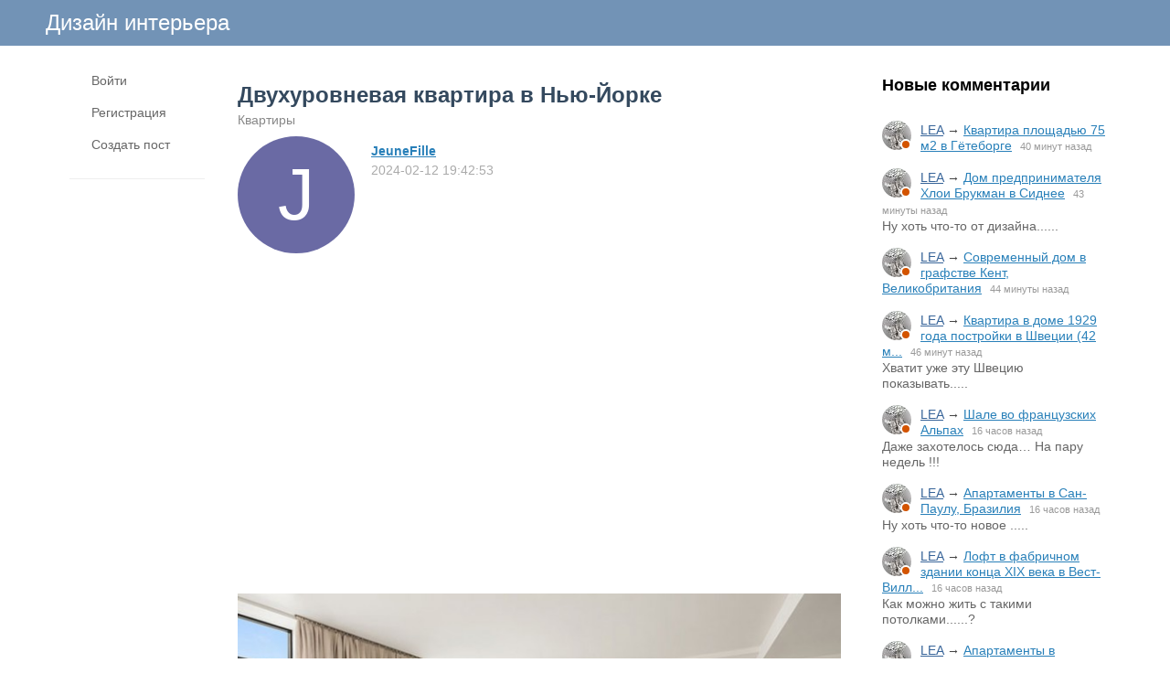

--- FILE ---
content_type: text/html; charset=utf-8
request_url: https://www.google.com/recaptcha/api2/aframe
body_size: 268
content:
<!DOCTYPE HTML><html><head><meta http-equiv="content-type" content="text/html; charset=UTF-8"></head><body><script nonce="IBKpyfx7IZN3ye-FiGmBFA">/** Anti-fraud and anti-abuse applications only. See google.com/recaptcha */ try{var clients={'sodar':'https://pagead2.googlesyndication.com/pagead/sodar?'};window.addEventListener("message",function(a){try{if(a.source===window.parent){var b=JSON.parse(a.data);var c=clients[b['id']];if(c){var d=document.createElement('img');d.src=c+b['params']+'&rc='+(localStorage.getItem("rc::a")?sessionStorage.getItem("rc::b"):"");window.document.body.appendChild(d);sessionStorage.setItem("rc::e",parseInt(sessionStorage.getItem("rc::e")||0)+1);localStorage.setItem("rc::h",'1769970542654');}}}catch(b){}});window.parent.postMessage("_grecaptcha_ready", "*");}catch(b){}</script></body></html>

--- FILE ---
content_type: text/css
request_url: https://www.lodgers.ru/wysiwyg/redactor/files/redactor.css?230752020102501
body_size: 12891
content:
@font-face {
  font-family: 'RedactorFont';
  src: url([data-uri]) format('truetype'), url([data-uri]) format('woff');
  font-weight: normal;
  font-style: normal;
}
/*
	BOX
*/
.redactor_box {
  position: relative;
  overflow: visible;
  background: #fff;
}
.redactor_box iframe {
  display: block;
  margin: 0;
  padding: 0;
  border: 1px solid #eee;
}
.redactor_box textarea {
  position: relative;
  display: block;
  overflow: auto;
  margin: 0;
  padding: 0;
  width: 100%;
  outline: none;
  border: none;
  background-color: #222;
  box-shadow: none;
  color: #ccc;
  font-size: 13px;
  font-family: Menlo, Monaco, monospace, sans-serif;
  resize: none;
}
.redactor_box textarea:focus {
  outline: none;
}
.redactor_box,
.redactor_box textarea {
  z-index: auto !important;
}
.redactor_box_fullscreen {
  z-index: 99 !important;
}
#redactor_modal_overlay,
#redactor_modal,
.redactor_dropdown {
  z-index: 1051 !important;
}
/*
	AIR

*/
body .redactor_air {
  position: absolute;
  z-index: 502;
}
/*
	FULLSCREEN
*/
body .redactor_box_fullscreen {
  position: fixed;
  top: 0;
  left: 0;
  width: 100%;
}
/*
	LINK TOOLTIP
*/
.redactor-link-tooltip {
  position: absolute;
  z-index: 49999;
  padding: 10px;
  line-height: 1;
  display: inline-block;
  background-color: #000;
  color: #555 !important;
}
.redactor-link-tooltip,
.redactor-link-tooltip a {
  font-size: 12px;
}
.redactor-link-tooltip a {
  color: #ccc;
  margin: 0 5px;
  text-decoration: none;
}
.redactor-link-tooltip a:hover {
  color: #fff;
}
/*
	IMAGE BOX
*/
#redactor-image-box img {
  width: 100%;
}
.redactor_editor {
  position: relative;
  overflow: auto;
  margin: 0 !important;
  padding: 10px 20px;
  padding-bottom: 5px;
  outline: none;
  background: none;
  background: #fff;
  box-shadow: none !important;
  white-space: normal;
  border: 1px solid #eee;
  box-sizing: border-box;
  word-break: break-word;
}
.redactor_editor:focus {
  outline: none;
}
.redactor_editor .redactor_placeholder {
  color: #999 !important;
  display: block !important;
}
.redactor_editor > *:first-child {
  margin-top: 0;
}
/*
	TYPOGRAPHY
*/
.redactor_editor object,
.redactor_editor embed,
.redactor_editor video,
.redactor_editor img {
  max-width: 100%;
  width: auto;
}
.redactor_editor video,
.redactor_editor img {
  height: auto;
}
.redactor_editor iframe,
.redactor_editor object {
  margin-bottom: 15px !important;
}
.redactor_editor table {
  border-collapse: collapse;
}
.redactor_editor table td {
    padding: 10px;
    border: solid 1px #CCC;
}
.redactor_editor table thead td {
  border-bottom: 2px solid #000 !important;
  font-weight: bold !important;
}
.redactor_editor code {
  background-color: #d8d7d7 !important;
}

/*
	TOOLBAR
*/
.redactor_toolbar {
  position: relative;
  top: 0;
  left: 0;
  margin: 0 !important;
  padding: 0 !important;
  list-style: none !important;
  font-size: 14px !important;
  line-height: 1 !important;
  background: #fff;
  border: none;
  box-shadow: 0 1px 2px rgba(0, 0, 0, 0.2);
  z-index: 3;
}
.redactor_toolbar:after {
  content: "";
  display: table;
  clear: both;
}
.redactor_toolbar.redactor-toolbar-overflow {
  overflow-y: auto;
  height: 29px;
  white-space: nowrap;
}
.redactor_toolbar.redactor-toolbar-external {
  z-index: 999;
  box-shadow: none;
  border: 1px solid rgba(0, 0, 0, 0.1);
}
body .redactor_air .redactor_toolbar {
  padding-right: 2px !important;
}
.redactor_toolbar li {
  vertical-align: top;
  display: inline-block;
  margin: 0 !important;
  padding: 0 !important;
  outline: none;
  list-style: none !important;
  -webkit-box-sizing: content-box;
  -moz-box-sizing: content-box;
  box-sizing: content-box;
}
.redactor_toolbar li a {
  display: block;
  color: #333;
  text-align: center;
  padding: 9px 10px;
  outline: none;
  border: none;
  text-decoration: none;
  cursor: pointer;
  zoom: 1;
  -webkit-box-sizing: content-box;
  -moz-box-sizing: content-box;
  box-sizing: content-box;
}
.redactor_toolbar li a:hover {
  outline: none;
  background-color: #1f78d8;
  color: #fff;
}
.redactor_toolbar li a:hover i:before {
  color: #fff;
}
.redactor_toolbar li a:active,
.redactor_toolbar li a.redactor_act {
  outline: none;
  background-color: #ccc;
  color: #444;
}
.redactor_toolbar li a.redactor-btn-image {
  width: 14px;
  height: 14px;
  background-position: center center;
  background-repeat: no-repeat;
}
.redactor_button_disabled {
  filter: alpha(opacity=30);
  -moz-opacity: 0.3;
  opacity: 0.3;
}
.redactor_button_disabled:hover {
  outline: none;
  background-color: transparent !important;
  cursor: default;
}
.redactor_toolbar li a.fa-redactor-btn {
  display: inline-block;
  padding: 9px 10px 8px 10px;
  line-height: 1;
}
.redactor_toolbar.redactor-toolbar-typewriter {
  box-shadow: none;
  background: rgba(240, 240, 240, 0.9);
}
.redactor_toolbar.redactor-toolbar-typewriter li a:hover {
  outline: none;
  background-color: #1f78d8;
  color: #fff;
}
.redactor_toolbar.redactor-toolbar-typewriter li a:active,
.redactor_toolbar.redactor-toolbar-typewriter li a.redactor_act {
  outline: none;
  background-color: #ccc;
  color: #444;
}
.re-icon {
  font-family: 'RedactorFont';
  speak: none;
  font-style: normal;
  font-weight: normal;
  font-variant: normal;
  text-transform: none;
  line-height: 1;
  -webkit-font-smoothing: antialiased;
  -moz-osx-font-smoothing: grayscale;
}
.re-icon i:before {
  position: relative;
  font-size: 14px;
}
.re-video:before {
  content: "\e600";
}
.re-unorderedlist:before {
  content: "\e601";
}
.re-undo:before {
  content: "\e602";
}
.re-underline:before {
  content: "\e603";
}
.re-textdirection:before {
  content: "\e604";
}
.re-fontcolor:before {
  content: "\e605";
}
.re-table:before {
  content: "\e606";
}
.re-redo:before {
  content: "\e607";
}
.re-quote:before {
  content: "\e608";
}
.re-outdent:before {
  content: "\e609";
}
.re-orderedlist:before {
  content: "\e60a";
}
.re-link:before {
  content: "\e60b";
}
.re-horizontalrule:before {
  content: "\e60c";
}
.re-italic:before {
  content: "\e60d";
}
.re-indent:before {
  content: "\e60e";
}
.re-image:before {
  content: "\e60f";
}
.re-fullscreen:before {
  content: "\e610";
}
.re-normalscreen:before {
  content: "\e611";
}
.re-formatting:before {
  content: "\e612";
}
.re-fontsize:before {
  content: "\e613";
}
.re-fontfamily:before {
  content: "\e614";
}
.re-deleted:before {
  content: "\e615";
}
.re-html:before {
  content: "\e616";
}
.re-clips:before {
  content: "\e617";
}
.re-bold:before {
  content: "\e618";
}
.re-backcolor:before {
  content: "\e619";
}
.re-file:before {
  content: "\e61a";
}
.re-alignright:before {
  content: "\e61b";
}
.re-alignment:before,
.re-alignleft:before {
  content: "\e61c";
}
.re-alignjustify:before {
  content: "\e61d";
}
.re-aligncenter:before {
  content: "\e61e";
}
.re-gallery:before {
  content: "\e61f";
}
.re-spoiler:before {
	content: "\f50d";
}
.re-smiles:before {
	content: "\e9df";
}
.re-location:before {
	content: "\e822";
}
.re-audio:before {
	content: "\e821";
}
/*
	Toolbar classes
*/
.redactor_format_blockquote {
  padding-left: 10px;
  color: #666 !important;
  font-style: italic;
}
.redactor_format_pre {
  font-family: monospace, sans-serif;
}
.redactor_format_h1,
.redactor_format_h2,
.redactor_format_h3,
.redactor_format_h4,
.redactor_format_h5 {
  font-weight: bold;
}
.redactor_format_h1 {
  font-size: 30px;
  line-height: 36px;
}
.redactor_format_h2 {
  font-size: 24px;
  line-height: 36px;
}
.redactor_format_h3 {
  font-size: 20px;
  line-height: 30px;
}
.redactor_format_h4 {
  font-size: 16px;
  line-height: 26px;
}
.redactor_format_h5 {
  font-size: 14px;
  line-height: 23px;
}
.redactor-toolbar-typewriter .redactor_dropdown .redactor_format_h1,
.redactor-toolbar-typewriter .redactor_dropdown .redactor_format_h2,
.redactor-toolbar-typewriter .redactor_dropdown .redactor_format_h3,
.redactor-toolbar-typewriter .redactor_dropdown .redactor_format_h4,
.redactor-toolbar-typewriter .redactor_dropdown .redactor_format_h5 {
  font-size: 1em;
  line-height: 1.6em;
  text-transform: uppercase;
}
.redactor-toolbar-typewriter .redactor_dropdown .redactor_format_h2 {
  font-size: .85em;
}
/*
	Typewriter
*/
.redactor_editor.redactor-editor-typewriter {
  background: #f5f5f5 !important;
  padding: 25px 50px !important;
}
.redactor_editor.redactor-editor-typewriter div,
.redactor_editor.redactor-editor-typewriter p,
.redactor_editor.redactor-editor-typewriter ul,
.redactor_editor.redactor-editor-typewriter ol,
.redactor_editor.redactor-editor-typewriter table,
.redactor_editor.redactor-editor-typewriter dl,
.redactor_editor.redactor-editor-typewriter blockquote,
.redactor_editor.redactor-editor-typewriter pre,
.redactor_editor.redactor-editor-typewriter h1,
.redactor_editor.redactor-editor-typewriter h2,
.redactor_editor.redactor-editor-typewriter h3,
.redactor_editor.redactor-editor-typewriter h4,
.redactor_editor.redactor-editor-typewriter h5,
.redactor_editor.redactor-editor-typewriter h6 {
  font-size: 18px !important;
  line-height: 1.5em !important;
  margin-bottom: 1.5em !important;
}
.redactor_editor.redactor-editor-typewriter h2 {
  font-size: 14px !important;
}
.redactor_editor.redactor-editor-typewriter h1,
.redactor_editor.redactor-editor-typewriter h2,
.redactor_editor.redactor-editor-typewriter h3,
.redactor_editor.redactor-editor-typewriter h4,
.redactor_editor.redactor-editor-typewriter h5,
.redactor_editor.redactor-editor-typewriter h6 {
  text-transform: uppercase;
}
.redactor_editor.redactor-editor-typewriter a {
  color: #000 !important;
  text-decoration: underline !important;
}
/*
	WYM
*/
.redactor_editor.redactor_editor_wym {
  padding: 10px 7px 0 7px !important;
  background: #f6f6f6 !important;
}
.redactor_editor.redactor_editor_wym div,
.redactor_editor.redactor_editor_wym p,
.redactor_editor.redactor_editor_wym ul,
.redactor_editor.redactor_editor_wym ol,
.redactor_editor.redactor_editor_wym table,
.redactor_editor.redactor_editor_wym dl,
.redactor_editor.redactor_editor_wym pre,
.redactor_editor.redactor_editor_wym h1,
.redactor_editor.redactor_editor_wym h2,
.redactor_editor.redactor_editor_wym h3,
.redactor_editor.redactor_editor_wym h4,
.redactor_editor.redactor_editor_wym h5,
.redactor_editor.redactor_editor_wym h6,
.redactor_editor.redactor_editor_wym blockquote {
  margin-top: 0;
  margin-bottom: 5px !important;
  padding: 10px !important;
  border: 1px solid #e4e4e4 !important;
  background-color: #fff !important;
  z-index: 0;
}
.redactor_editor.redactor_editor_wym blockquote:before {
  content: '';
}
.redactor_editor.redactor_editor_wym img {
  position: relative;
  z-index: 1;
}
.redactor_editor.redactor_editor_wym div {
  border: 1px dotted #aaa !important;
}
.redactor_editor.redactor_editor_wym pre {
  border: 2px dashed #e4e4e4 !important;
  background-color: #f8f8f8 !important;
}
.redactor_editor.redactor_editor_wym ul,
.redactor_editor.redactor_editor_wym ol {
  padding-left: 2em !important;
}
.redactor_editor.redactor_editor_wym ul li ul,
.redactor_editor.redactor_editor_wym ol li ul,
.redactor_editor.redactor_editor_wym ul li ol,
.redactor_editor.redactor_editor_wym ol li ol {
  border: none !important;
}
/*
	DROPDOWN
*/
.redactor_dropdown {
  position: absolute;
  top: 28px;
  left: 0;
  padding: 10px;
  width: 200px;
  background-color: #fff;
  box-shadow: 0 1px 5px #bbb;
  font-size: 13px;
  line-height: 21px;
}
.redactor-toolbar-typewriter .redactor_dropdown {
  background-color: #f5f5f5;
}
.redactor_separator_drop {
  padding: 0 !important;
  border-top: 1px solid #ddd;
  font-size: 0;
  line-height: 0;
}
.redactor_dropdown a {
  display: block;
  padding: 3px 5px;
  color: #000;
  text-decoration: none;
}
.redactor_dropdown a:hover {
  background-color: #dde4ef;
  color: #444 !important;
  text-decoration: none;
}
/*
	MODAL
*/
#redactor_modal_overlay {
  position: fixed;
  top: 0;
  left: 0;
  margin: auto;
  width: 100%;
  height: 100%;
  background-color: #000 !important;
  filter: alpha(opacity=30);
  -moz-opacity: 0.3;
  opacity: 0.3;
}
#redactor_modal {
  position: fixed;
  top: 50%;
  left: 50%;
  padding: 0;
  background: #fff;
  color: #000;
  font-size: 12px !important;
  box-shadow: 0 1px 10px rgba(0, 0, 0, 0.5);
}
#redactor_modal header {
  padding: 20px 30px 5px 30px;
  font-size: 16px;
}
#redactor_modal section {
  padding: 20px 30px;
}
#redactor_modal label {
  display: block !important;
  float: none !important;
  margin: 10px 0 3px 0 !important;
  padding: 0 !important;
  font-size: 12px !important;
}
#redactor_modal footer:after {
  content: "";
  display: table;
  clear: both;
}
#redactor_modal footer div {
  float: left;
}
#redactor_modal input[type="radio"],
#redactor_modal input[type="checkbox"] {
  position: relative;
  top: -1px;
}
#redactor_modal input[type="text"],
#redactor_modal input[type="password"],
#redactor_modal input[type="email"],
#redactor_modal textarea {
  position: relative;
  z-index: 2;
  margin: 0;
  padding: 1px 2px;
  height: 23px;
  border: 1px solid #ccc;
  border-radius: 1px;
  background-color: white;
  box-shadow: 0 1px 2px rgba(0, 0, 0, 0.2) inset;
  color: #333;
  font-size: 13px;
  line-height: 1;
  -moz-transition: border 0.3s ease-in;
  transition: border 0.3s ease-in;
}
#redactor_modal textarea {
  display: block;
  margin-top: 4px;
  line-height: 1.4em;
}
#redactor_modal input:focus,
#redactor_modal textarea:focus {
  outline: none;
  border-color: #5ca9e4;
  box-shadow: 0 0 0 2px rgba(70, 161, 231, 0.3), 0 1px 2px rgba(0, 0, 0, 0.2) inset;
}
#redactor_modal_close {
  position: absolute;
  top: 5px;
  right: 3px;
  width: 20px;
  height: 20px;
  color: #999;
  font-size: 26px;
  cursor: pointer;
}
#redactor_modal_close:hover {
  color: #000;
}
.redactor_input {
  width: 99%;
  font-size: 14px;
}
.redactor_modal_box {
  overflow: auto;
  margin-bottom: 10px;
  height: 350px;
}
#redactor_image_box {
  overflow: auto;
  margin-bottom: 10px;
  height: 270px;
}
#redactor_image_box_select {
  display: block;
  margin-bottom: 15px !important;
  width: 200px;
}
#redactor_image_box img {
  margin-right: 10px;
  margin-bottom: 10px;
  max-width: 100px;
  cursor: pointer;
  border: 1px solid #CCC;
}
#redactor_tabs {
  margin-bottom: 18px;
}
#redactor_tabs a {
  display: inline-block;
  margin-right: 2px;
  padding: 4px 14px;
  border: 1px solid #d2d2d2;
  border-radius: 3px;
  background: #fff;
  color: #000;
  text-decoration: none;
  line-height: 1;
}
#redactor_tabs a:hover,
#redactor_tabs a.redactor_tabs_act {
  border-color: #eee;
  color: #999 !important;
  text-decoration: none !important;
}
.redactor_modal_btn_hidden {
  display: none;
}
#redactor_modal footer button {
  position: relative;
  width: 100%;
  padding: 10px 16px;
  margin: 0;
  outline: none;
  border: none;
  background-color: #ddd;
  color: #000;
  text-align: center;
  text-decoration: none;
  font-weight: normal;
  font-size: 12px;
  line-height: 1;
  cursor: pointer;
}
#redactor_modal footer button:hover {
  color: #777;
  background: none;
  background: #bbb;
  text-decoration: none;
}
#redactor_modal footer button.redactor_modal_delete_btn {
  background: none;
  color: #fff;
  background-color: #b52525;
}
#redactor_modal footer button.redactor_modal_delete_btn:hover {
  color: rgba(255, 255, 255, 0.6);
  background-color: #881b1b;
}
#redactor_modal footer button.redactor_modal_action_btn {
  background: none;
  color: #fff;
  background-color: #2461b5;
}
#redactor_modal footer button.redactor_modal_action_btn:hover {
  color: rgba(255, 255, 255, 0.6);
  background-color: #1a4580;
}
/* Drag and Drop Area */
.redactor_droparea {
  position: relative;
  margin: auto;
  margin-bottom: 5px;
  width: 100%;
}
.redactor_droparea .redactor_dropareabox {
  position: relative;
  z-index: 1;
  padding: 60px 0;
  width: 99%;
  border: 1px dashed #ddd;
  background: #fff;
  text-align: center;
}
.redactor_droparea .redactor_dropareabox,
.redactor_dropalternative, .empty_list {
  color: #555;
  font-size: 12px;
}
.redactor_dropalternative {
  margin: 4px 0 2px 0;
}
.redactor_dropareabox.hover {
  border-color: #aaa;
  background: #efe3b8;
}
.redactor_dropareabox.error {
  border-color: #dcc3c3;
  background: #f7e5e5;
}
.redactor_dropareabox.drop {
  border-color: #e0e5d6;
  background: #f4f4ee;
}
.redactor_dropdown_box_smiles {
    width: 360px;
}
.redactor_dropdown_box_smiles img {
    cursor: pointer;
}
#wall_add_form .redactor_box, #wall_add_form  .redactor_toolbar, #comments_add_form .redactor_box, #comments_add_form  .redactor_toolbar {
    background: transparent;
    box-shadow: none;
}
#wall_add_form .redactor_box, #comments_add_form .redactor_box, #comments_edit_form .redactor_box {
    margin: 0 0 15px 0;
}
#wall_add_form .button-preview, #comments_add_form .button-preview {
    display: none;
}
/* =ProgressBar
-----------------------------------------------------------------------------*/
#redactor-progress {
  position: fixed;
  top: 0;
  left: 0;
  width: 100%;
  z-index: 1000000;
  height: 10px;
}
#redactor-progress span {
  display: block;
  width: 100%;
  height: 100%;
  background-color: #3d58a8;
  background-image: -webkit-linear-gradient(45deg, rgba(255, 255, 255, 0.2) 25%, transparent 25%, transparent 50%, rgba(255, 255, 255, 0.2) 50%, rgba(255, 255, 255, 0.2) 75%, transparent 75%, transparent);
  background-image: -o-linear-gradient(45deg, rgba(255, 255, 255, 0.2) 25%, transparent 25%, transparent 50%, rgba(255, 255, 255, 0.2) 50%, rgba(255, 255, 255, 0.2) 75%, transparent 75%, transparent);
  background-image: linear-gradient(45deg, rgba(255, 255, 255, 0.2) 25%, transparent 25%, transparent 50%, rgba(255, 255, 255, 0.2) 50%, rgba(255, 255, 255, 0.2) 75%, transparent 75%, transparent);
  -webkit-animation: progress-bar-stripes 2s linear infinite;
  -o-animation: progress-bar-stripes 2s linear infinite;
  animation: progress-bar-stripes 2s linear infinite;
  background-size: 40px 40px;
}
@-webkit-keyframes progress-bar-stripes {
  from {
    background-position: 40px 0;
  }
  to {
    background-position: 0 0;
  }
}
@-o-keyframes progress-bar-stripes {
  from {
    background-position: 40px 0;
  }
  to {
    background-position: 0 0;
  }
}
@keyframes progress-bar-stripes {
  from {
    background-position: 40px 0;
  }
  to {
    background-position: 0 0;
  }
}
